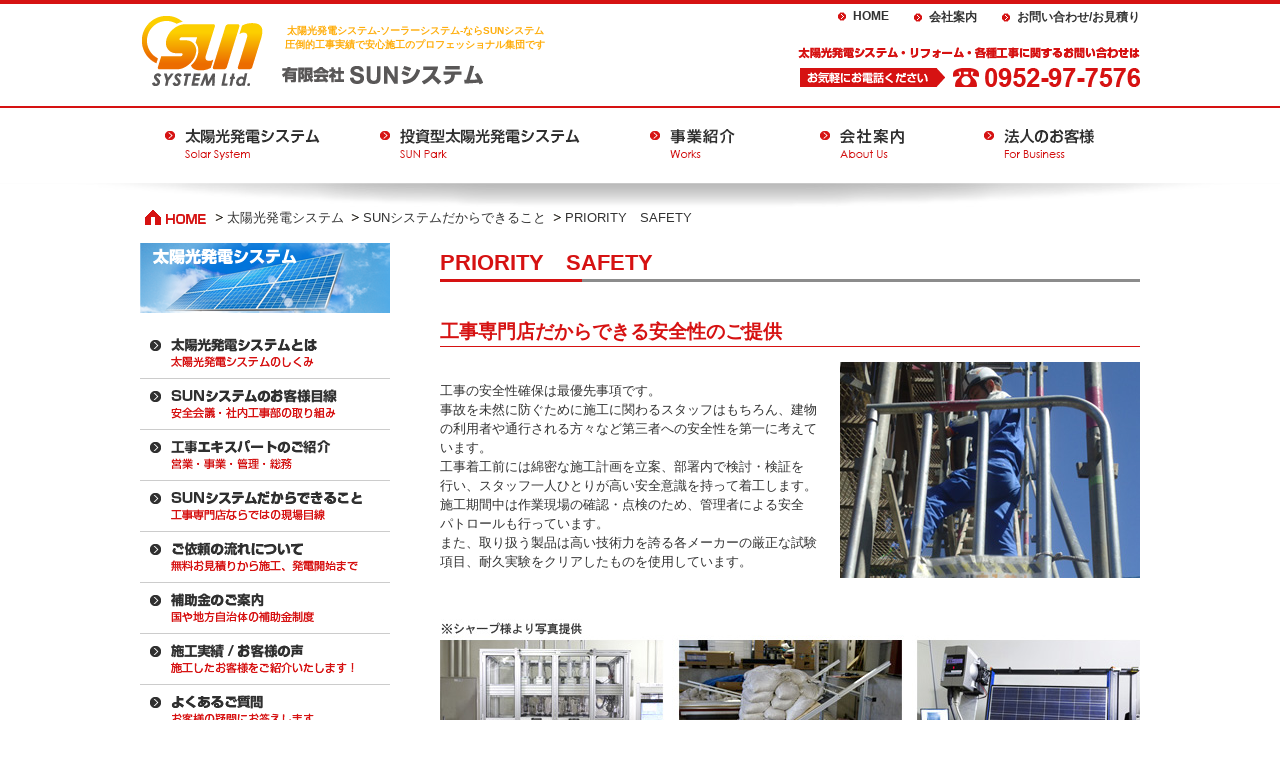

--- FILE ---
content_type: text/html; charset=UTF-8
request_url: http://www.sun-system-solar.com/speciality/safety.html
body_size: 15818
content:
<!DOCTYPE HTML PUBLIC "-//W3C//DTD HTML 4.01 Transitional//EN">

<html lang="ja">
	<head>
		<meta http-equiv="Content-Type" content="text/html; charset=UTF-8">
		<title>PRIORITY　SAFETY | SUNシステムだからできること | 太陽光発電システム | SUNシステム</title>
		<meta name="keywords" content="太陽光発電,工事専門店,安全性,パネル固定,勉強会,耐久実験">
		<meta name="description" content="工事専門店だからできるお客様目線にたった安全性の説明。お客様に関わる安全性と施工時の安全性">
		<meta http-equiv="Content-Style-Type" content="text/css">
		<link rel="stylesheet" type="text/css" href="/css/style.css">
		<link rel="shortcut icon" href="/favicon.ico">
		<script type="text/javascript" src="/js/jquery.min.js"></script>
		<script type="text/javascript" src="/js/common.js"></script>
		<script type="text/javascript" src="/js/sm_scroll.js"></script>
		<script type="text/javascript" src="/js/ga.js"></script>
	</head>
	<body><a name="pagetop" id="pagetop">&nbsp;</a>
		
		<div id="header">
			<div id="head">
				<div id="header_link">
					<a href="/" title="HOME">HOME</a>
					<a href="/about_us/" title="会社案内">会社案内</a>
					<a href="/contact/" title="お問い合わせ/お見積り">お問い合わせ/お見積り</a>
				</div>
				<h1>
					<a href="/" id="logo" title="SUNシステム">SUNシステム</a>
					<span>
						太陽光発電システム-ソーラーシステム-ならSUNシステム<br>
						圧倒的工事実績で安心施工のプロフェッショナル集団です
					</span>
				</h1>
				<img src="/image/head_contact_tel.gif" alt="太陽光発電システム・リフォーム・各種工事に関するお問い合わせは、お気軽にお電話ください。0952-97-7576" id="head_contact_tel">
			</div>
		</div>
		<div id="global_menu">
			<ul>
				<li><a href="/about_solar/" class="solar_system" title="太陽光発電システム">太陽光発電システム</a></li>
				<li><a href="/electric_app/" class="product" title="投資型太陽光発電システム">投資型太陽光発電システム</a></li>
				<li><a href="/works/" class="work" title="事業紹介">事業紹介</a></li>
				<li><a href="/about_us/" class="about_us" title="会社案内">会社案内</a></li>
				<li><a href="/for_business/" class="person" title="法人のお客様">法人のお客様</a></li>
			</ul>
		</div>
		<div id="all">

			<div id="container">
				<div id="breadline">
					<a href="/" title="HOME"><img src="/image/navi_home.gif" alt="HOME"></a>
					<a href="http://www.sun-system-solar.com/about_solar/" title="太陽光発電システム">太陽光発電システム</a>
					<a href="http://www.sun-system-solar.com/speciality/" title="SUNシステムだからできること">SUNシステムだからできること</a>
					PRIORITY　SAFETY				</div>
				<div id="primary">
					<div class="text">
						<h2>PRIORITY　SAFETY</h2>
						<h3>
	工事専門店だからできる安全性のご提供
</h3>

<p>
	<img alt="お客様へご提供する安全性" class="position_right" src="/upload/images/speciality/anzen2(1).jpg" style="width: 300px;height: 216px" /><br />
	工事の安全性確保は最優先事項です。<br />
	事故を未然に防ぐために施工に関わるスタッフはもちろん、建物<br />
	の利用者や通行される方々など第三者への安全性を第一に考えて<br />
	います。<br />
	工事着工前には綿密な施工計画を立案、部署内で検討・検証を<br />
	行い、スタッフ一人ひとりが高い安全意識を持って着工します。<br />
	施工期間中は作業現場の確認・点検のため、管理者による安全<br />
	パトロールも行っています。<br />
	また、取り扱う製品は高い技術力を誇る各メーカーの厳正な試験<br />
	項目、耐久実験をクリアしたものを使用しています。
</p>

<p>
	&nbsp;
</p>

<p>
	&nbsp;
</p>

<div class="position_center">
	<img alt="お客様へ提供する安全性" src="/upload/images/speciality/anzen2.jpg" />
</div>

<p>
	&nbsp;
</p>

<p>
	&nbsp;
</p>

<h3>
	「施工時に安全に作業を行う安全性」
</h3>

<p>
	<img alt="施工時に安全に作業を行う安全性" class="position_right" src="/upload/images/speciality/anzen3.jpg" /><br />
	施工時の安全性とは、お客様への安全と併せて、私たち職人の安全性を守る事にもつながります。
</p>

<p>
	ご自宅の太陽光施工時に事故発生&hellip;<br />
	なんて、想像もつかないかもしれませんが、この業界では、聞かない話ではありません。
</p>

<p>
	弊社ではそういった事故を防ぐために、屋根の上を想定した作業訓練などを行っております。
</p>

<p>
	熟練のプロ職人達が、個々のレベルを引き上げようと現場目線でしっかり教育しております。
</p>
					</div>
				</div>
			</div><!-- primary end -->

			<div id="secondary">
				<div class="side_btn">
					<a href="/about_solar/" title="太陽光発電システムとは"><img src="/image/side_menu_about_solor_off.gif" alt="太陽光発電システムとは"></a>
					<a href="/look/" title="SUNシステムのお客様目線"><img src="/image/side_menu_measures_off.gif" alt="SUNシステムのお客様目線"></a>
					<a href="/expert/" title="工事エキスパートのご紹介"><img src="/image/side_menu_expert_off.gif" alt="工事エキスパートのご紹介"></a>
					<a href="/speciality/" title="SUNシステムだからできること"><img src="/image/side_menu_speciality_off.gif" alt="SUNシステムだからできること"></a>
					<a href="/flow/" title="ご依頼の流れについて"><img src="/image/side_menu_flow_off.gif" alt="ご依頼の流れについて"></a>
					<a href="/subsidy/" title="補助金のご案内"><img src="/image/side_menu_subsidy_off.gif" alt="補助金のご案内"></a>
					<a href="/voice/" title="工事実績/お客様の声"><img src="/image/side_menu_voice_off.gif" alt="工事実績/お客様の声"></a>
					<a href="/faq/" title="よくあるご質問"><img src="/image/side_menu_faq_off.gif" alt="よくあるご質問"></a>
				</div>
				
				<div class="side_menu">
					<div class="sec_park">
						<h2>投資型太陽光発電システム</h2>
						<ul>
							<li><a href="/electric_app/" title="SUNパークのご案内">SUNパークのご案内</a></li>
							<li><a href="/electric_app/contact/" title="保守・管理について">保守・管理について</a></li>
						</ul>
					</div>
					
					<h2>法人のお客様</h2>
					<ul>
						<li><a href="/for_business/" title="法人のお客様へ">法人のお客様へ</a></li>
						<li><a href="/for_business/service.html" title="法人向けサービス">法人向けサービス</a></li>
						<li><a href="/for_business/contact/" title="お問い合わせ">お問い合わせ</a></li>
					</ul>
					
					<h2>事業紹介</h2>
					<ul>
						<li><a href="/works/all_electrification.html" title="オール電化">オール電化</a></li>
						<li><a href="/works/business.html" title="電気配管・給湯事業">電気配管・給湯事業</a></li>
						<li><a href="/works/architecture.html" title="建築事業（リフォーム）">建築事業（リフォーム）</a></li>
						<li><a href="/works/reinforcing.html" title="鉄工事業">鉄工事業</a></li>
						<li><a href="/works/battery.html" title="蓄電システム（蓄電池）">蓄電システム（蓄電池）</a></li>
						<li><a href="/works/hydrogen_water.html" title="水素水・電解水">水素水・電解水</a></li>
					</ul>
					
					<h2>会社案内</h2>
					<ul>
						<li><a href="/about_us/" title="会社概要">会社概要</a></li>
						<li><a href="/about_us/greeting.html" title="代表挨拶">代表挨拶</a></li>
						<li><a href="/about_us/media.html" title="メディア掲載情報">メディア掲載情報</a></li>
					</ul>
				</div>
				
				<div class="side_bn">
					<a target="_blank" href="/senmu-blog/" title="専務ブログ"><img src="/image/side_bn_blog.gif" alt="専務ブログ"></a>
					<a target="_blank" href="/staff-blog/" title="スタッフブログ"><img src="/image/side_bn_staffblog.gif" alt="スタッフブログ"></a>
					<a target="_blank" href="https://www.facebook.com/pages/%E6%9C%89%E9%99%90%E4%BC%9A%E7%A4%BE-SUN%E3%82%B7%E3%82%B9%E3%83%86%E3%83%A0/354602284649725" title="facebook"><img src="/image/side_bn_facebook.gif" alt="facebook"></a>
					<a href="/futsal/index.html" title="フットサル" style="display: block; margin-top: 10px;"><img src="/image/side_bn_futsalteam.gif" alt="フットサル"></a>
					<a href="/tutaya.html" title="SUNシステムで、Tポイントが貯まります・使えます" style="display: block; margin-top: 10px;"><img src="/image/side_bn_tpoint.gif" alt="SUNシステムで、Tポイントが貯まります・使えます"></a>
				</div>
				
			</div><!-- secondary end -->
		</div>
		<div id="maker">
			<div id="maker_data">
				<div class="pagetop"><a href="#pagetop" onClick="smScroll(this); return false;" title="ページトップへ">ページトップ</a></div>
				<strong><span>取り扱い</span>メーカー</strong>国内外一流メーカーの商品を取り扱っております。
				<ul>
					<li><a target="_blank" href="http://www.lixil.co.jp/lineup/solar_roof_outerwall/" title="LIXIL"><img src="/image/lixil.gif" alt="LIXIL"></a></li>
					<li><a target="_blank" href="http://sumai.panasonic.jp/solar/" title="パナソニック"><img src="/image/panasonic.gif" alt="パナソニック"></a></li>
					<li><a target="_blank" href="http://www.sharp.co.jp/sunvista/" title="シャープ"><img src="/image/sharp.gif" alt="シャープ"></a></li>
					<li><a target="_blank" href="http://www.choshu.co.jp/" title="長州産業株式会社"><img src="/image/cic.gif" alt="長州産業株式会社"></a></li>
					<li><a target="_blank" href="http://www.mitsubishielectric.co.jp/service/taiyo/" title="三菱電機株式会社"><img src="/image/mitsubishi.gif" alt="三菱電機株式会社"></a></li>
					<li><a target="_blank" href="http://www.mhi.co.jp/" title="三菱重工"><img src="/image/mitsubishi_juko.gif" alt="三菱重工"></a></li>
					<li><a target="_blank" href="http://www.kyocera.co.jp/solar/" title="京セラ株式会社"><img src="/image/kyocera.gif" alt="京セラ株式会社"></a></li>
					<li><a target="_blank" href="http://www.toshiba.co.jp/sis/h-solar/index_j3.htm" title="東芝"><img src="/image/toshiba.gif" alt="東芝"></a></li>
					<li><a target="_blank" href="http://www.daikinaircon.com/catalog/skysolar/" title="ダイキン工業株式会社"><img src="/image/daikin.gif" alt="ダイキン工業株式会社"></a></li>
					<li><a target="_blank" href="http://www.solar-frontier.com/jpn/" title="ソーラーフロンティア"><img src="/image/solar_frontier.gif" alt="ソーラーフロンティア"></a></li>
					<li><a target="_blank" href="http://sky-japan.co.jp/" title="スカイジャパン"><img src="/image/skyjapan.gif" alt="スカイジャパン"></a></li>
					<li><a target="_blank" href="http://www.smilesolar.jp/" title="スマイルソーラー"><img src="/image/sumilesolar.gif" alt="スマイルソーラー"></a></li>
					<li><a target="_blank" href="http://cosmo-denki.co.jp/" title="コスモ電機株式会社"><img src="/image/cosmo.gif" alt="コスモ電機株式会社"></a></li>
					<li><a target="_blank" href="http://www.fujipream.co.jp/" title="フジプレアム株式会社"><img src="/image/hujipream.gif" alt="フジプレアム株式会社"></a></li>
					<li><a target="_blank" href="http://www.iwatec.co.jp/" title="株式会社イワテック"><img src="/image/iwatec.gif" alt="株式会社イワテック"></a></li>
					<li><a target="_blank" href="http://www.hanwha-solar.jp/" title="HanwhaSolar"><img src="/image/hanwha.gif" alt="HanwhaSolar"></a></li>
					<li><a target="_blank" href="http://japansolar.co.jp/" title="ジャパン・ソーラー株式会社"><img src="/image/japansolar.gif" alt="ジャパン・ソーラー株式会社"></a></li>
					<li><a target="_blank" href="http://canadiansolar.co.jp/" title="カナディアン・ソーラー・ジャパン株式会社"><img src="/image/canadiansolar.gif" alt="カナディアン・ソーラー・ジャパン株式会社"></a></li>
					<li><a target="_blank" href="http://leapton-1018.sakura.ne.jp/" title="リープトンエナジー株式会社"><img src="/image/leapton.gif" alt="リープトンエナジー株式会社"></a></li>
					<li><a target="_blank" href="http://www.kaneka-solar.jp/" title="カネカ太陽光発電"><img src="/image/kaneka.gif" alt="カネカ太陽光発電"></a></li>
					<li><a target="_blank" href="http://www.q-cells.jp/" title="Q-SELLS"><img src="/image/cells.gif" alt="Q-SELLS"></a></li>
					<li><a target="_blank" href="http://renesola.co.jp/" title="ReneSola"><img src="/image/renesola.gif" alt="ReneSola"></a></li>
					<li><a target="_blank" href="http://www.solarworld.jp/" title="SolarWorld"><img src="/image/solarworld.gif" alt="SolarWorld"></a></li>
					<li><img src="/image/sun_system_solar.gif" alt="SUNシステムソーラー"></li>
				</ul>
			</div>
		</div>
		<div id="footer">
			<div id="foot">
				<div id="footer_sun_group">
					<h2><img src="/image/h2_sungroup.png" alt="SUNグループ"></h2>
					<ul>
						<li><a href="/">有限会社SUNシステム</a></li>
						<li><a href="http://www.kyseco-saga.jp/" target="_blank">有限会社九州エコサービス</a></li>
						<li><a href="http://www.s-denryoku.com/" target="_blank">佐賀電力株式会社</a></li>
					</ul>
					
					<div class="footer_bn">
						<a href="http://jpea.gr.jp/" title="JPEA" target="_blank"><img src="/image/banner_jpea.jpg" alt="JPEA"></a>
						<img src="/image/banner_jpec_top.jpg" alt="J-PEC">
						<a href="http://www.enecho.meti.go.jp/category/saving_and_new/saiene/kaitori/" title="みんなで育てる再生可能エネルギー" target="_blank"><img src="/image/banner_minna.jpg" alt="みんなで育てる再生可能エネルギー"></a>
					</div>
				</div>
				
				<div id="footer_menu">
					<div class="footer_menu_colum">
						<ul class="footer_menu_colum_navi">
							<li><a href="/about_solar/" title="太陽光発電システム">太陽光発電システム</a></li>
							<li><a href="/electric_app/" title="投資型太陽光発電システム">投資型太陽光発電システム</a></li>
							<li><a href="/for_business/" title="法人のお客さま">法人のお客様</a></li>
							<li><a href="/works/" title="事業紹介">事業紹介</a></li>
							<li><a href="/about_us/" title="会社案内">会社案内</a></li>
						</ul>
					</div>
					
					<div class="footer_menu_colum">
						<dl>
							<dt>電話からのお問合わせ</dt>
							<dd><img src="/image/footer_contact_tel.gif" alt="0952-97-7576"></dd>
							<dt>ホームページからのお問合わせ</dt>
							<dd><a href="/contact/"><img src="/image/footer_link_contact_off.gif" alt="お問合わせ/お見積りフォーム"></a></dd>
							<dt>有限会社SUNシステム</dt>
							<dd>〒845-0023<br>
							佐賀県小城市三日月町織島2228番地<br>
							TEL 0952-97-7576　FAX 0952-97-7486</dd>
						</dl>
					</div>
					
				</div>
				
			</div>
			
		</div>
		<address>COPYRIGHT(C) 有限会社SUNシステム ALL RIGHTS RESERVED. </address>
	</body>
</html>


--- FILE ---
content_type: text/css
request_url: http://www.sun-system-solar.com/css/style.css
body_size: 36580
content:
/*
 :title "common stylesheet";
 :shortdesc "Common stylesheet for HTML pages of this site";
*/


/* base--------------------------------------------------------- */

*{
	padding: 0px;
	margin: 0px;
	}

body{
	text-align: center;
	font-family:'�q���M�m�p�S Pro W3','Hiragino Kaku Gothic Pro','���C���I',Meiryo,Osaka,'�l�r �o�S�V�b�N',sans-serif;
	min-width: 1200px;
	}

table{
	font-size: 100%;
	border-collapse: collapse;
	}

img{
	border: none;
	}

.text ul{
	padding-left: 20px;
	margin: 5px 0;
	}

.text ol{
	margin: 5px 0;
	margin-left: 25px;
	}

a{
	color: #3B9CD1;
	}

pre{
	white-space: -moz-pre-wrap; /* Mozilla */
	white-space: -pre-wrap;     /* Opera 4-6 */
	white-space: -o-pre-wrap;   /* Opera 7 */
	white-space: pre-wrap;      /* CSS3 */
	word-wrap: break-word;      /* IE 5.5+ */
	overflow: auto;
	white-space: pre-wrap;
	word-wrap: break-word;
	}

/* common------------------------------------------------------- */


/** layout------------------------------------------------ **/

#all{
	clear: both;
	width: 1000px;
	margin: auto;
	padding-bottom: 80px;
	font-size: 13px;
	line-height: 1.5em;
	color: #333333;
	}

/* hrader----- */

#header{
	width: 100%;
	float: left;
	text-align: center;
	border-top: 4px solid #D61212;
	border-bottom: 2px solid #D61212;
	background-color: #ffffff;
	}

#head{
	width: 1000px;
	margin: 0 auto;
	}


#header_link{
	float: right;
	margin-top: 5px;
	}

#header_link a{
	float: left;
	padding-left: 15px;
	margin-left: 25px;
	background-image: url(../image/icon_arrow_red_s.png);
	background-repeat: no-repeat;
	background-position: left;
	font-size: 12px;
	font-weight: bold;
	text-decoration: none;
	color: #333333;
	}

#header_link a:hover{
	color: #D61212;
	}

#head_img{
	float: left;
	margin-left: 20px;
	margin-top: -20px;
	}

#head_contact_tel{
	float: right;
	margin-top: 15px;
	margin-bottom: 10px;
	}

/* logo */

h1{
	width: 345px;
	height: 75px;
	float:left;
	}

#logo{
	margin-top: 10px;
	display: block;
	overflow: hidden;
	width: 345px;
	height: 75px;
	float:left;
	background-image: url(../image/logo.gif);
	text-indent: -9999px;
	outline: none;
	}


/* secondary----- */

#secondary{
	width: 250px;
	float: left;
	margin-bottom: 10px;
	padding-top: 70px;
	background-image: url(../image/side_img.png);
	background-repeat: no-repeat;
	background-position: top;
	}


/* side */

.side_btn{
	padding: 15px 0 5px 0;
	}

.side_btn a{
	}

.side_btn img{
	margin: 0px 0;
	border-bottom: 1px solid #ccc;
	}

.side_menu h2{
	padding-left: 5px;
	padding-bottom: 3px;
	font-size: 15px;
	border-bottom: 2px solid #D61212;
	background: none;
	}

.side_menu h2 a{
	display: block;
	color: #D61212;
	text-decoration: none;
	}

.side_menu h2 a:hover{
	color: #F75B59;
	}


.side_menu ul{
	list-style: none;
	text-align: left;
	padding-bottom: 15px;
	}

.side_menu ul li a{
	display: block;
	padding: 5px 0 5px 15px;
	padding-left: 15px;
	margin-left: 10px;
	background-image: url(../image/icon_arrow.gif);
	background-position: left;
	background-repeat: no-repeat;
	color: #333333;
	text-decoration: none;
	}

.side_menu ul li a:hover{
	color: #D61212;
	}

.side_menu ul li{
	border-bottom: 1px solid #ccc;
	}


.side_bn{
	text-align: left;
	}

.side_bn img{
	margin: 3px 0 3px 3px;
	}


.sec_park{
	margin-bottom: 20px;
	}
.sec_park h2{
	padding: 12px 0 0 40px;
	color: #fff;
	background: url(../image/bg_sec_park.png) no-repeat;
	height: 24px;
	_height: 36px;
	border: none;
	margin-bottom: 0;
	}
.sec_park ul{
	border: 5px solid #ffbf00;
	border-top: none;
	padding: 5px 7px 10px;
	}
.sec_park ul li a:hover{
	color: #ff6300;
	}


/* primary----- */

#primary{
	width: 700px;
	padding-bottom: 40px;
	float: right;
	}


/* footer----- */

#footer{
	float: left;
	width: 100%;
	background-color: #D1D1D1;
	padding: 10px 0;
	}

#footer #foot{
	width: 1000px;
	margin: auto;
	}

#footer_sun_group{
	float: left;
	width: 360px;
	text-align: left;
	font-size: 12px;
	line-height: 1.5em;
	}

#footer_sun_group h2{
	margin: 0 !important;
	}

#footer_sun_group ul{
	list-style: none;
	margin-top: 15px;
	font-size: 13px;
	margin-bottom: 10px;
	}

#footer_sun_group ul li{
	background-image: url(../image/icon_arrow_red_s.png);
	background-position: 0 5px;
	background-repeat: no-repeat;
	padding-left: 15px;
	line-height:2em;
	}

#footer_sun_group ul li img{
	margin: 5px 0;
	}

#footer_menu{
	float: right;
	width: 640px;
	margin-top:15px;
	}

#footer_menu .footer_menu_colum{
	height: 270px;
	float: left;
	margin-left: 40px;
	border-left: 1px solid #DE4141;
	}
	
#footer_menu .footer_menu_colum .footer_menu_colum_navi li{
	background-image: url(../image/icon_arrow_red_s.png);
	background-position: 0 21px;
	background-repeat: no-repeat;
	margin-left: 20px;
	line-height: 4em;
	}

#footer_menu .footer_menu_colum ul{
	list-style: none;
	text-align: left;
	font-size: 13px;
	}

#footer_menu .footer_menu_colum ul li{
	padding-left: 15px;
	line-height: 2em;
	}

#footer_menu .footer_menu_colum ul li a,
#footer_sun_group ul li a{
	color: #333333;
	text-decoration: none;
	}

#footer_menu .footer_menu_colum ul li a:hover,
#footer_sun_group ul li a:hover{
	color: #D61212;
	}

#footer_menu .footer_menu_colum dl{
	list-style: none;
	padding-left: 20px;
	padding-top: 5px;
	text-align: left;
	font-size: 13px;
	}

#footer_menu .footer_menu_colum dl dt{
	line-height: 3em;
	}

#footer_menu .footer_menu_colum ul dt a{
	color: #333333;
	text-decoration: none;
	}


.footer_bn a{
	margin: 5px;
}


address{
	clear: both;
	width: 1000px;
	margin: auto;
	padding: 15px 0 10px 0;
	text-align: left;
	font-size: 11px;
	font-style: normal;
	color: #D61212;
	}


/* ���̑�----- */

/* �y�[�W�g�b�v�� */

#pagetop{
	display: none;
	}

.pagetop{
	float: right;
	position: relative;
	top: -44px;
	}

.pagetop a{
	display: block;
	width: 200px;
	height: 25px;
	background-image: url(../image/pagetop.gif);
	text-indent: -9999px;
	outline: none;
	}

.pagetop a:hover{
	background-image: url(../image/pagetop_on.gif);
	}

/* ��舵�����[�J�[ */

#maker{
	float: left;
	width: 100%;
	padding-bottom: 15px;
	border-top: 4px solid #D61212;
	background-color: #fff;
	}

#maker_data{
	width: 1000px;
	margin: auto;
	padding: 15px 0 0 0;
	text-align: left;
	font-size: 12px;
	font-weight: bold;
	}

#maker_data strong{
	margin-right: 10px;
	font-size: 19px;
	font-weight: bold;
	}

#maker_data strong span{
	color: #D61212;
	}

#maker_data ul{
	float: left;
	width: 1000px;
	margin-top: 10px;
	list-style: none;
	}

#maker_data li{
	float: left;
	margin: 3px 6px;
	}


/* global_menu */

#global_menu{
	width: 100%;
	float: left;
	padding-bottom: 25px;
	background-image: url(../image/global_menu_bottom.jpg);
	background-repeat: no-repeat;
	background-position: bottom center;
	}

#global_menu ul{
	width: 1000px;
	margin: auto;
	list-style: none;
	}

#global_menu ul li{
	float: left;
	}

#global_menu ul li a{
	display: block;
	background-image: url(../image/global_menu.png);
	background-repeat: no-repeat;
	height: 75px;
	text-indent: -9999px;
	}

#global_menu .solar_system{
	width: 220px;
	background-position: -30px 0;
	}

#global_menu .work{
	width: 170px;
	background-position: -255px 0;
	}

#global_menu .product{
	width: 255px;
	background-position: -405px 0;
	}

#global_menu .about_us{
	width: 165px;
	background-position: -625px 0;
	}

#global_menu .person{
	width: 190px;
	background-position: -790px 0;
	}



#global_menu .solar_system:hover{
	background-position: -30px bottom;
	}

#global_menu .work:hover{
	background-position: -255px bottom;
	}

#global_menu .product:hover{
	background-position: -405px bottom;
	}

#global_menu .about_us:hover{
	background-position: -625px bottom;
	}

#global_menu .person:hover{
	background-position: -790px bottom;
	}


/* breadline */

#breadline{
	padding: 0 3px 15px 3px;
	clear: both;
	text-align: left;
	color: #333;
	line-height: 20px;
	}

#breadline a{
	padding-right: 15px;
	background-image: url(../image/navi.gif);
	background-repeat: no-repeat;
	background-position: right center;
	color: #333;
	text-decoration: none;
	}

#breadline img{
	vertical-align: top;
	}



/** rule-------------------------------------------------- **/

/** title **/

h2{
	clear: both;
	margin: 10px 0;
	margin-bottom: 15px;
	padding-bottom: 10px;
	background-image: url(../image/h2_underline.gif);
	background-position: left bottom;
	background-repeat: no-repeat;
	text-align: left;
	color: #D61212;
	font-size: 22px;
	}

h3{
	clear: both;
	padding: 5px 0;
	margin-top: 35px;
	margin-bottom: 15px;
	border-bottom: 1px solid #D61212;
	font-size: 19px;
	color: #D61212;
	text-align: left;
	}
	
h3 span{
	color: #333333;
	font-size: 13px;
	font-weight: bold;
	padding-left: 1em;
	}

h4{
	clear: both;
	padding: 3px 0;
	margin-top: 20px;
	margin-bottom: 15px;
	border-bottom: 1px dashed #252523;
	font-size: 15px;
	color: #D61212;
	text-align: left;
	}

h5{
	margin-top: 10px;
	font-size: 15px;
	text-align: left;
	}


/** text **/

.text{
	text-align: left;
	margin-bottom: 30px;
	}

.color_red{
	color: #D60029;
	}

.color_blue{
	color: #3B9CD1;
	}

.color_pink{
	color: #E887C0;
	}

.color_orange{
	color: #f56029;
	}

.color_green{
	color: #5CB84F;
	}

.big_text{
	font-size: 200%;
	line-height: 1.5em;
	}


/** position **/

.position_left{
	float: left;
	margin: 0 10px 10px 0;
	}

.position_right{
	float: right;
	margin: 0 0 10px 10px;
	}

.position_center{
	clear: both;
	text-align: center;
	}

.position_center img,.position_center p,.position_center div{
	margin: 10px auto;
	}


/* basic----- */

/* table */

.basic_table{
	margin: 10px 0;
	}

.basic_table th, .basic_table td{
	padding: 5px;
	empty-cells: show;
	border: 1px solid #666;
	text-align: left;
	}

.basic_table th{
	text-align: center;
	background-color: #E0D4BE;
	}


/* ul */

.basic_ul{
	padding-left: 0;
	}

.basic_ul li{
	padding-left: 15px;
	background-image: url(../image/icon_li.gif);
	background-repeat: no-repeat;
	background-position: 0 5px;
	list-style: none;
	}


/* �����N */

.link_button_orange{
	background-color: #f56029;
	background-image: url(../image/icon_arrow.gif);
	background-position: 5px;
	background-repeat: no-repeat;
	padding: 3px 10px 3px 20px;
	line-height: 3em;
	color: #ffffff;
	font-weight: bold;
	text-decoration: none;
	cursor: pointer;
	}

.link_button_orange:hover{
	background-color: #FC9C79;
	text-decoration: none;
	}

.link_button_black{
	background-color: #252523;
	background-image: url(../image/icon_arrow_white.gif);
	background-position: 5px;
	background-repeat: no-repeat;
	padding: 3px 10px 3px 20px;
	line-height: 3em;
	color: #ffffff;
	font-weight: bold;
	text-decoration: none;
	cursor: pointer;
	}

.link_button_black:hover{
	background-color: #555555;
	text-decoration: none;
	}

.link_button_red{
	background-color: #D60029;
	background-image: url(../image/icon_arrow.gif);
	background-position: 5px;
	background-repeat: no-repeat;
	padding: 3px 10px 3px 20px;
	line-height: 3em;
	color: #ffffff;
	font-weight: bold;
	text-decoration: none;
	cursor: pointer;
	}

.link_button_red:hover{
	background-color: #EA6B83;
	text-decoration: none;
	}

.link_button_blue{
	background-color: #3B9CD1;
	background-image: url(../image/icon_arrow.gif);
	background-position: 5px;
	background-repeat: no-repeat;
	padding: 3px 10px 3px 20px;
	line-height: 3em;
	color: #ffffff;
	font-weight: bold;
	text-decoration: none;
	cursor: pointer;
	}

.link_button_blue:hover{
	background-color: #70BCE5;
	text-decoration: none;
	}


/* ���̑� */

.focus{
	background: #eeeeee;
	padding: 10px;
	margin: 10px 0;
	}

.attention{
	background: #FFD6D6;
	padding: 10px;
	margin: 10px 0;
	font-weight: bold;
	}

.photo{
	border: #999 1px solid;
	padding: 1px;
	}


/** contents ----------------------------------------------------------**/

/** top------------------------------------ **/

#top_main{
	float: left;
	width: 100%;
	background-color: #ffffff;
	text-align: center;
	border-bottom: 4px solid #D61212;
	}

#top_main_kw{
	width: 1300px;
	height: 420px;
	margin: auto;
	background-image: url(../image/top_main_kw.png);
	background-repeat: no-repeat;
	background-position: center;
	position: absolute;
	z-index: 200;
	}

#top_main_kw .kw_blowoff{
	width: 164px;
	position: absolute;
	top: 150px;
	left: 1007px;
	text-align: center;
	font-size: 23px;
	font-weight: bold;
	color: #ffffff;
	}

#top_main_kw .kw_blowoff strong{
	display: block;
	margin-top: 1.5em;
	font-size: 30px;
	text-indent: 18px;
	}

#top_main_kw .kw_blowoff strong span{
	font-size: 22px;
	}

.main_img{
	margin: 0 auto;
	width: 1300px;
	height: 420px;
	text-align: left;
	overflow: hidden;
	}

.main_img ul{
	width: 1300px;
	height: 420px;
	text-align: left;
	overflow: hidden;
	position: relative;
	text-align: center;
	}

.main_img ul li{
	top: 0;
	left: 0;
	width: 1300px;
	height: 300px;
	display: none;
	position: absolute;
	margin: auto;
	text-align: center;
	}

.main_img ul li img{
	margin: auto;
}

h1 span{
	display: block;
	float: right;
	font-size: 10px;
	color: #FFAE0D;
	position: relative;
	top: -65px;
	left: 60px;
	}

#top_primary{
	clear: both;
	width: 1000px;
	padding-top: 10px;
	}


#top_main_text{
	float: left;
	width: 1000px;
	padding-top: 15px;
	padding-bottom: 15px;
	}

#top_main_text li{
	width: 230px;
	margin: 5px;
	float: left;
	list-style: none;
	padding-bottom: 10px;
	background-image: url(../image/top_main_text_shadow.gif);
	background-position: bottom;
	background-repeat: no-repeat;
	}

#top_main_text li dl{
	border: 1px solid #bfbfbf;
	}

#top_main_text li dl dd{
	width: 228px;
	height: 150px;
	background-repeat: no-repeat;
	background-position: left top;
	}

#top_main_text li dl.merit01 dd{
	background-image: url(../image/top_main_text01.jpg);
	}

#top_main_text li dl.merit02 dd{
	background-image: url(../image/top_main_text02.jpg);
	}

#top_main_text li dl.merit03 dd{
	background-image: url(../image/top_main_text03.jpg);
	}

#top_main_text li dl.merit04 dd{
	background-image: url(../image/top_main_text04.jpg);
	}


#top_main_text li dl dt{
	padding: 5px 5px 25px 5px;
	font-size: 12px;
	}

#top_main_text li dl dt strong{
	display: block;
	padding: 8px 0;
	font-size: 15px;
	color: #6D9608;
	}

#news_box{
width: 1000px;
margin:0 auto;
}

#top_box{
	width: 940px;
	margin-left: 30px;
	padding-bottom: 20px;
	padding-top: 20px;
	}

#top_box #movie{
	float: left;
	width: 420px;
	}

#top_box #movie dd{
	height: 236px;
	background-color: #000000;
	}

#top_box #movie dt{
	background-color: #D61212;
	color: #ffffff;
	padding: 3px 0;
	}

#top_box #top_news{
	float: right;
	width: 490px;
	}

#top_news h2{
	font-size: 25px;
	color: #F56029;
	padding-bottom: 8px;
	line-height: 1.2em;
	_height: 23px;
	}

#top_news h2 strong{
	color: #f56029;
	}

#top_news h2 img{
	vertical-align: middle;
	margin-right: 5px;
	}

#top_news h2 a{
	float: right;
	}

#top_box #top_news ul{
	list-style: none;
	text-align: left;
	}

#top_box #top_news ul li{
	float: left;
	font-size:13px;
	}

#top_box #top_news ul dt{
	width: 100px;
	float: left;
	background-image: url(../image/icon_arrow.gif);
	background-repeat: no-repeat;
	background-position: 0 5px;
	text-indent: 15px;
	}

#top_box #top_news ul dd{
	width: 380px;
	float: right;
	padding-bottom: 5px;
	}

#top_box #top_news ul dd a{
	color: #333333;
	text-decoration: none;
	}

#top_box #top_news ul dd a:hover{
	text-decoration: underline;
	}


.top_text_title{
	font-size: 24px;
	background: none;
	color: #6D9608;
	line-height: 1.5em;
	padding-bottom: 0;
	}

.top_text{
	clear: both;
	text-align: left;
	width: 940px;
	margin: auto;
	}

.top_text .top_link{
	clear: both;
	padding: 20px 0;
	}

#top_menu{
	float: left;
	width: 1000px;
	padding: 30px 0 10px;
	border-bottom: 3px solid #A0A0A0;
	margin-bottom: 20px;
	}

#top_menu h2{
	background: none;
	border-bottom: 3px solid #D61212;
	}

#top_menu h2 a{
	color: #D61212;
	text-decoration: none;
	}

#top_menu h2 a:hover{
	color: #F75B59;
	}


#top_menu li{
	margin-right: 20px;
	border-bottom: 1px solid #bfbfbf;
	text-indent: 15px;
	font-weight: bold;
	list-style: none;
	text-align: left;
	
	}

#top_menu li a{
	display: block;
	background-image: url(../image/icon_arrow.gif);
	background-repeat: no-repeat;
	background-position: left;
	color: #333333;
	text-decoration: none;
	padding: 10px 0;
	}

#top_menu li a:hover{
	background-color: #eeeeee;
	}

#top_menu .top_menu_solar{
	width: 545px;
	float: left;
	list-style: none;
	text-align: left;
	padding-bottom: 40px;
	}

#top_menu .top_menu_solar li{
	width: 250px;
	float: left;
	font-size: 14px;
	}

#top_menu .top_menu_solar li a{
	background-image: url(../image/icon_big_arrow.gif);
	}

#top_menu .position_right{
	margin-right: 5px;
	}

#top_menu #column{
	clear: both;
	}

#top_menu #column .top_column_left{
	width: 470px;
	float: left;
	}

#top_menu #column .top_column_right{
	width: 470px;
	float: right;
	}

#top_menu #column ul{
	float: left;
	padding-bottom: 40px;
	}

#top_menu #column ul li{
	width: 215px;
	float: left;
	}


#top_bn{
	clear: both;
	padding: 30px 0;
	}





/** �����L���O **/

#rank{
	float: left;
	width: 100%;
	background-image: url(../image/tit_rank00.jpg);
	background-repeat: no-repeat;
	background-position: center;
	text-align: center;
}

.rank_box{
	width: 1100px;
	margin: auto;
	padding-bottom: 10px;
	font-size: 14px;
	}

.rank_box dl{
	width: 310px;
	margin-top: 110px;
	margin-bottom: 30px;
	margin-left: 10px;
	float: left;
}

.rank_box dl dt{
	height: 80px;
	background-repeat: no-repeat;
	background-position: 40px center;
}

.rank_box dl dt img{
	margin-left: 70px;
	margin-top: 10px;
}

.rank_box dl dd{
	text-align: left;
	margin: 0 20px;
	height: 110px;
}

#rank .rank_box .no02{
	border-left: 2px dotted;
	border-right: 2px dotted;
}
/****/

#rank .rank_box .taiyou{
	width: 980px;
	float: right;
	background-image: url(../image/bg_rank_taiyou.gif);
}

#rank .rank_box  .taiyou .no02{
	border-color: #AF131C;
}


#rank .rank_box .taiyou .no01 dt{
	background-image: url(../image/icon_rank01.jpg);
}

#rank .rank_box .taiyou .no02 dt{
	background-image: url(../image/icon_rank02.jpg);
}

#rank .rank_box .taiyou .no03 dt{
	background-image: url(../image/icon_rank03.jpg);
}


/****/

#rank .rank_box .tiku{
	width: 980px;
	float: right;
	background-image: url(../image/bg_rank_tiku.gif);
}

#rank .rank_box  .taiyou .no02{
	border-color: #AF131C;
}


#rank .rank_box .tiku .no01 dt{
	background-image: url(../image/icon_rank_h01.jpg);
}

#rank .rank_box .tiku .no02 dt{
	background-image: url(../image/icon_rank_h02.jpg);
}

#rank .rank_box .tiku .no03 dt{
	background-image: url(../image/icon_rank_h03.jpg);
}





/** SUN�O���[�v **/

#sun_group_box{
width: 1000px;
padding-top: 10px;
margin:0 auto;
}

.sun_group{
	height:440px;
	background-image: url(../image/bg_sun_group2.jpg);
	background-repeat: no-repeat;
	background-position: center ;
	position: relative;
	margin:20px auto;
	}

#sun_group_box .sun_group01{
	position: absolute;
	bottom: 0;
	margin-left: 20px;
	margin-bottom:10px;
	}
	
#sun_group_box .sun_group02{
	position: absolute;
	bottom: 0;
	right:0px;
	margin-right: 20px;
	margin-bottom:10px;

	}
	
#sun_group_box .sun_group01 a:hover,
#sun_group_box .sun_group02 a:hover{
	opacity: 0.8;
	filter: alpha(opacity=80);
	-ms-filter: "alpha( opacity=80 )";
}

#top_flowandlink{
	text-align: center;
	}

#top_flowandlink img{
	vertical-align: top;
	margin: 5px;
	}

/** TOP�y�[�W�o�i�[�X���C�h */
.bn_top {
	width: 100%;
	margin: auto;
	clear: both;
}

.bn_top_in {
	width: 100%;
	margin: auto;
	clear: both;
	
}

.bn_top img {
	float: left;
	margin: 20px 0 100px;
	padding: 0;
	
}

img.slide {
    width: 100%;
}

.bn_top {
    position: relative;
    top: -27px;
    width: 100%;
    height: 450px;
    overflow: hidden;
}
.bn_top_in {
    position: absolute;
    overflow: hidden;
    width: 5850px;
}

.bn_top .prev , .bn_top .next{
	position: absolute;
	z-index: 9999;
	cursor: pointer
}

.bn_top .prev{
	left: 0;
	
}

.bn_top .next{
	right: 0;
}


.bn_top_thumb{
	margin-bottom: 10px;
	background-image: url(../image/bg_bn_top_thum.gif);
}

.bn_top_thumb a{
	display: inline-block;
	margin: 10px 5px;
}

.bn_top_thumb a:hover{
	opacity: 0.7;
	filter: alpha(opacity=70);
	-ms-filter: "alpha( opacity=70 )";
}






/** news----------------------------------- **/

#news ul{
	list-style: none;
	margin: 0;
	text-align: left;
	}

#news ul li{
	float: left;
	width: 100%;
	padding: 5px 0;
	background-image: url(../image/icon_arrow.gif);
	background-repeat: no-repeat;
	background-position: 0 10px;
	}

#news ul li dl{
	float: left;
	margin-left: 15px;
	}

#news ul li dt{
	width: 100px;
	float: left;
	font-weight: bold;
	}

#news ul li dd{
	width: 580px;
	float: right;
	padding-bottom: 5px;
	}

#news a{
	color: #333333;
	}


#news a:hover{
	color: #D61212;
	}

#news_num{
	text-align: right;
	font-weight: bold;
	padding: 10px 0;
	}

.pager{
	clear: both;
	text-align: center;
	border-top:5px solid #ffffff;
	margin: 30px 0 10px 0;
	padding: 5px 0;
	background-color: #252523;
	color: #ffffff;
	}

.pager a{
	color: #ffffff;
	text-decoration: none;
	}

.pager a:hover{
	color: #D61212;
	}


/** form----------------------------------- **/

.form table{
	width: 690px;
	margin-bottom: 10px;
	}

.form table th{
	width: 25%;
	}

.form table th img{
	vertical-align: top;
	margin-left: 10px;
	}

.form table th{
	padding: 10px 5px;
	text-align: left;
	}

.form .hissu{
	background-image: url(../image/icon_hissu.gif);
	background-repeat: no-repeat;
	background-position: right;
	}

.form input{
	vertical-align: middle;
	width: 400px;
	margin: 3px 0;
	}

.form textarea{
	width: 400px;
	margin: 3px 0;
	font-size: 13px;
	}

.form label{
	margin-right: 20px;
	}

.form label input{
	margin-right: 3px;
	width: auto;
	}

.form select{
	width: 180px;
	}

.form .short input{
	width: 60px;
	margin: 0 5px;
	}

.form .button{
	width: 250px;
	padding: 10px 0;
	border: 0;
	background-color: #252523;
	color: #ffffff;
	cursor: pointer;
	}

.form_button form{
	float: left;
	width: 250px;
	margin-right: 10px;
	}

.err{
	background-color: #FFE5E5;
	}

.err_text{
	display: block;
	color: #D60029;
	font-weight: bold;
	margin-top: 5px;
	}

.form .none_table{
	display: none;
	}


/** speciality----------------------------- **/

#speciality_list{
	float: left;
	margin-top: 10px;
	list-style: none;
	font-size: 20px;
	font-weight: bold;
	line-height: 2.5em;
	}

#speciality_list li{
	float: left;
	width: 325px;
	margin: 5px;
	}

#speciality_list li a{
	display: block;
	padding: 35px 0;
	text-align: center;
	text-decoration: none;
	color: #ffffff;
	background-repeat: no-repeat;
	background-position: right bottom;
	}

#speciality_list li a:hover{
	opacity: 0.7;
	filter: alpha(opacity=70);
	-ms-filter: "alpha( opacity=70 )";
	}

#speciality_list li strong{
	display: block;
	font-size: 30px;
	}

#speciality_list li .price{
	background-color: #3B9CD1;
	background-image: url(../image/speciality_listback_price.png);
	}

#speciality_list li .proposal{
	background-color: #f78c28;
	background-image: url(../image/speciality_listback_proposal.png);
	}

#speciality_list li .safety{
	background-color: #5CB84F;
	background-image: url(../image/speciality_listback_safety.png);
	}

#speciality_list li .maintenance{
	background-color: #9854A8;
	background-image: url(../image/speciality_listback_maintenance.png);
	}

.jirei_point{
	float: right;
	width: 322px;
	border: 2px solid #D60029;
	padding: 10px;
	margin-left: 10px;
	}
.jirei_point dt{
	color: #D60029;
	font-weight: bold;
	}
.jirei_point dd{
	font-weight: bold;
	font-size: 16px;
	padding-top: 5px;
	}


/** about_us------------------------------- **/

table.about_us th{
	width: 10em;
}

.sign_text{
	font-size: 120%;
	line-height: 1.2em;
	}

ul.media_info{
	list-style: none;
}
ul.media_info li{
	width: 210px;
	height: 355px;
	float: left;
	margin: 5px 3px;
	padding: 5px 3px;
	border: #666 dotted 1px;
	text-align: center;
	background-color: #ffffff;
}
ul.media_info li .media{
	display: block;
	text-align: left;
	font-size: 110%;
	font-weight: bold;
}
ul.media_info li .date{
	display: block;
	text-align: right;
	font-weight: normal;
	padding: 5px 3px;
}
ul.media_info li .gaiyo{
	display: block;
	text-align: left;
	margin-top: 5px;
}

.about_us_map{
	width: 680px;
	height: 400px;
	margin-left: 10px;
	background-color: #eeeeee;
	}



/** expert--------------------------------- **/
.click_detail{
	clear: both;
	float: right;
	background-image: url(../image/icon_click.png);
	background-position: 0px;
	background-repeat: no-repeat;
	padding: 5px 10px 0px 40px;
	line-height: 35px;
	color: #D61212;
	}

ul.expert{
	width: 100%;
	clear: both;
	list-style: none;
	padding: 5px 5px;
	margin: auto 0;
	}
.expert li{
	float: left;
	margin: 10px 5px;
	padding: 5px;
	}
.expert li img{
	width: 150px;
	}
.expert li .name{
	display: block;
	text-align: center;
	}

.expert li .nickname,
.expert li .age,
.expert li .hometown,
.expert li .hobby,
.expert li .workstyle{
	display: none;
	}
.expert li img.sub_photo1,
.expert li img.sub_photo2,
.expert li img.sub_photo3{
	display: none;
	}

.expert_title{
	color: #D61212;
	font-size: 14px;
	font-weight: bold;
	}
	
.expert_table{
	width: 280px;
	font-size: 12px;
	margin: 10px auto;
	}
.expert_table th,
.expert_table td{
	border-bottom: #333 1px dashed;
	text-align: left;
	padding: 7px 10px;
	line-height: 1.5em;
	}
.expert_table th{
	color: #D61212;
	min-width: 6em;
	}
.expert_table td{
	color: #333333;
	}
	
.expert_sub_photo{
	width: 175px;
	margin-right: 20px;
}


/** voice------------------------------- **/
.voice_box{
/*	border: 1px solid #ccc;
*/	padding: 10px;
	background: #feefea;
	margin-bottom: 10px;
	}
.catch{
	color: #f56029;
	font-weight: bold;
	font-size: 15px;
	margin-bottom: 10px;
	}
.text_right{
	text-align: right;
	}

#cus_data caption{
	text-align: left;
	font-weight: bold;
	}
#cus_data{
	margin-bottom: 30px;
	}

.bold{
	font-weight: bold;
	}
.interview{
	margin-bottom: 10px;
	}

.voice_movie ul{
	list-style: none;
	padding-left: 0px;
	}

.voice_movie li{
	float: left;
	width: 340px;
	margin: 5px;
	height: 191px;
	background-color: #000000;
	}


/** about_solor------------------------------- **/
/** clearfix **/
/* For modern browsers */
.clearfix:before,
.clearfix:after {
	content:"";
	display:table;
	}
.clearfix:after {
	clear:both;
	}
/* For IE 6/7 (trigger hasLayout) */
.clearfix {
	zoom:1;
	}


/** �@�l�̂��q�l **/

.business_id{
	padding-bottom: 10px;
	}

/** �⏕���̂��ē� **/

.subsidy_kwtable{
	width: 500px;
	}

.subsidy_kwtable th, .subsidy_kwtable td{
	width: 250px;
	text-align: center;
	}

.subsidy_hojyo{
	width: 500px;
	}

.subsidy_hojyo th{
	width: 80px;
	}


/** ��\���A **/

.greeting_img{
	margin-left: 45px;
	}


/** ���ƏЉ� **/
#go_lixil{
	width: 155px;
	_width: 175px;
	margin-left: auto;
	padding-top: 20px;
	_padding-top: 15px;
	padding-bottom: 20px;
	_padding-bottom: 15px;
	margin-top: 20px;
	text-align: center;
	}

/* �~�d�V�X�e�� */
.big_text2{
	font-size: 170%;
	font-weight: bold;
	line-height: 1.5em;
	}

.big_text3{
	font-size: 110%;
	font-weight: bold;
	line-height: 1.5em;
	}

.mr_20{
	margin: 20px 20px 0 0;
	}

.box_odd{
	display: block;
	width: 340px;
	float: left;
	margin-right: 20px;
	}
	
.box_even{
	display: block;
	width: 340px;
	float: left;
	}

.kome{
	clear: both;
	font-size: 90%;
	}

#recommend{
	margin-top: 50px;
	}


/** SUN�p�[�N **/
.park_contact{
	margin-top: 25px;
	}

.park_h3{
	border-bottom: none;
	}

.shueki{
	border-bottom: 1px dotted #333;
	padding-bottom: 25px;
	margin-bottom: 25px;
	}
.shueki_last{
	border: none;
	margin-bottom: 0;
	}
.shueki_txt{
	width: 400px;
	float: left;
	}
.shueki img{
	margin-right: 10px;
	}
.shueki h4{
	color: #ff8203;
	font-size: 20px;
	border: none;
	margin-top: 0;
	line-height: 1.3em;
	}
.shueki .bold{
	font-size: 18px;
	margin-top: 10px;
	}
.bikou{
	font-size: 10px;
	}

.profits{
	clear: both;
	background: url(../upload/images/electric_app/bg_shueki.png) no-repeat;
	width: 650px;
	_width: 690px;
	height: 35px;
	_height: 60px;
	font-size: 22px;
	color: #fff;
	font-weight: bold;
	padding: 25px 0 0 40px;
	position: relative;
	}
.profits img{
	display: block;
	position: absolute;
	right: 100px;
	top: 5px;
	}
.profits span{
	display: block;
	position: absolute;
	right: 55px;
	top: 15px;
	font-size: 42px;
	line-height: 1em;
	}

.park_bnr ul{
	list-style: none;
	padding: 0;
	}
.park_bnr li{
	float: left;
	margin-right: 10px;
	}
.park_bnr a:hover img{
	opacity: 0.7;
	filter: alpha(opacity=70);
	-ms-filter: "alpha( opacity=70 )";
	}

h3#park_contact{
	border-bottom: 1px solid #333;
	}


/** �ێ�E�Ǘ��ɂ��� **/
ul.park_kanri{
	padding: 0;
	list-style: none;
	}
ul.park_kanri li{
	float: left;
	width: 155px;
	margin-right: 25px;
	}
ul.park_kanri li.last{
	margin-right: 0;
	}
.park_kanri dt{
	color: #ff7503;
	margin-top: 5px;
	}
.park_kanri dd{
	font-size: 10px;
	line-height: 1.5em;
	}

ul.hoken{
	padding: 0;
	list-style: none;
	}
ul.hoken li{
	float: left;
	margin-right: 10px;
	}
ul.hoken li.last{
	margin-right: 0;
	}

h4.park_point{
	border: none;
	}


/* ���f���E�d�� */

.h5_suisodenkai{
	background-color: #E2E2E2;
	line-height: 30px;
	font-size: 15px;
	clear: both;
	margin: 20px 0 10px 0;
	text-indent: 10px;
}

.suisodenkai_table td{
	width: 30%;
	padding: 10px;
	vertical-align: top;
}

.suisodenkai_table .line{
	border-left: 1px solid #2880BA;
	border-right: 1px solid #2880BA;
}

.suisodenkai_table td img{
	margin-bottom: 10px;
}

.suiso_linup{
	float: left;
	width: 100%;
	padding-top: 15px;
	border-bottom: 1px solid #aaa;
}

.suiso_linup .link_button_blue{
	float: right;
	margin: 15px 0;
	padding-top: 0;
	padding-bottom: 0;
	line-height:30px;
}

.suiso_linup img{
	margin-bottom: 15px;
}

.suisosui_table{
	width: 100%;
}

.suisosui_table td, .suisosui_table th{
	border-color: #aaa;
	text-align: center;
}


/** �t�b�g�T���`�[��------------------------------- **/

.futsal_about h3{
	display: none;
}


.bg_birth {
	float: left;
	width: 100%;
	background-image: url(../upload/images/futsal/img_birth.jpg);
	background-repeat: no-repeat;
}

.bg_about {
	float: left;
	width: 100%;
	background-image: url(../upload/images/futsal/img_about.jpg);
	background-repeat: no-repeat;
}

.bg_text1 {
	font-size: 15px;	
	line-height: 32px;
	margin: 300px 50px 120px 50px;
	
}

.bg_text2 {
	width: 500px;
	font-size: 15px;	
	line-height: 32px;
	margin: 280px 20px 140px 180px;
}


#futsal_fb{
	text-align: center;
	padding-bottom: 50px;
}

#futsal_fb .fb-page{
	margin: auto !important;
}

#futsal_member{
	width: 700px;
	margin: 10px auto;
	text-align: center;
}

.boxin{
	position: relative;
	float: left;
	width: 210px;
	height: 280px;
	margin: 10px 10px 50px 10px;
}

#futsal_member a{
	display: block;
	position: absolute;
	top: 0;
	left: 0;
	width: 210px;
	height: 280px;
	padding: 0px;
	color: #fff;
	text-indent: -9999px;
	text-decoration: none;
	-webkit-transition: .5s;
	-moz-transition: .5s;
	-o-transition: .5s;
	-ms-transition: .5s;
	transition: .5s;
	z-index: 10;
	background-repeat: no-repeat;
	background-position: center center;
}

#futsal_member a:hover{
	top: -60px;
	left:-15px;
	width: 240px;
	height: 400px;
	font-size: 48px;
	line-height: 300px;
	z-index: 100;
	text-indent: -99999px;
	background-position: center center;
}

#futsal_member p{
	margin-top: 290px;
	text-align: left;
}

#futsal_member p strong{
	font-size: 30px;
	line-height: 30px;
	float: right;
	color: #888;
}


#muraoka {
	background-image: url(../upload/images/futsal/img_muraoka.jpg);
}

#muraoka:hover{
	background-image: url(../upload/images/futsal/img_muraoka_over.jpg);
}

#fujii {
	background-image: url(../upload/images/futsal/img_fujii.jpg);
}

#fujii:hover{
	background-image: url(../upload/images/futsal/img_fujii_over.jpg);
}

#koyanagi {
	background-image: url(../upload/images/futsal/img_koyanagi.jpg);
}

#koyanagi:hover{
	background-image: url(../upload/images/futsal/img_koyanagi_over.jpg);
}

#jyoushima {
	background-image: url(../upload/images/futsal/img_jyoushima.jpg);
}

#jyoushima:hover{
	background-image: url(../upload/images/futsal/img_jyoushima_over.jpg);
}

#shimomura {
	background-image: url(../upload/images/futsal/img_shimomura.jpg);
}

#shimomura:hover{
	background-image: url(../upload/images/futsal/img_shimomura_over.jpg);
}

#sekiy {
	background-image: url(../upload/images/futsal/img_sekiy.jpg);
}

#sekiy:hover{
	background-image: url(../upload/images/futsal/img_sekiy_over.jpg);
}

#sekih {
	background-image: url(../upload/images/futsal/img_sekih.jpg);
}

#sekih:hover{
	background-image: url(../upload/images/futsal/img_sekih_over.jpg);
}

#nakamura {
	background-image: url(../upload/images/futsal/img_nakamura.jpg);
}

#nakamura:hover{
	background-image: url(../upload/images/futsal/img_nakamura_over.jpg);
}

#furuse {
	background-image: url(../upload/images/futsal/img_furuse.jpg);
}

#furuse:hover{
	background-image: url(../upload/images/futsal/img_furuse_over.jpg);
}

#iimori {
	background-image: url(../upload/images/futsal/img_iimori.jpg);
}

#iimori:hover{
	background-image: url(../upload/images/futsal/img_iimori_over.jpg);
}

#syoujima {
	background-image: url(../upload/images/futsal/img_syoujima.jpg);
}

#syoujima:hover{
	background-image: url(../upload/images/futsal/img_syoujima_over.jpg);
}

#yamazaki {
	background-image: url(../upload/images/futsal/img_yamazaki.jpg);
}

#yamazaki:hover{
	background-image: url(../upload/images/futsal/img_yamazaki_over.jpg);
}

#kitamura {
	background-image: url(../upload/images/futsal/img_kitamura.jpg);
}

#kitamura:hover{
	background-image: url(../upload/images/futsal/img_kitamura_over.jpg);
}

#hiraishi {
	background-image: url(../upload/images/futsal/img_hiraishi.jpg);
}

#hiraishi:hover{
	background-image: url(../upload/images/futsal/img_hiraishi_over.jpg);
}

#imaizumi {
	background-image: url(../upload/images/futsal/img_imaizumi.jpg);
}

#imaizumi:hover{
	background-image: url(../upload/images/futsal/img_imaizumi_over.jpg);
}

#hashimura {
	background-image: url(../upload/images/futsal/img_hashimura.jpg);
}

#hashimura:hover{
	background-image: url(../upload/images/futsal/img_hashimura_over.jpg);
}

/* blaze�o�i�[--------------------------------------------------------- */
.bn_blaze{
	width: 1000px;
	margin: 0 auto 20px;
	clear: both;
}

.bn_blaze a{
	display: block;
	margin-bottom: 20px;
	
}

/* END ---------------------------------------------------------*/


--- FILE ---
content_type: text/plain
request_url: https://www.google-analytics.com/j/collect?v=1&_v=j102&a=150919056&t=pageview&_s=1&dl=http%3A%2F%2Fwww.sun-system-solar.com%2Fspeciality%2Fsafety.html&ul=en-us%40posix&dt=PRIORITY%E3%80%80SAFETY%20%7C%20SUN%E3%82%B7%E3%82%B9%E3%83%86%E3%83%A0%E3%81%A0%E3%81%8B%E3%82%89%E3%81%A7%E3%81%8D%E3%82%8B%E3%81%93%E3%81%A8%20%7C%20%E5%A4%AA%E9%99%BD%E5%85%89%E7%99%BA%E9%9B%BB%E3%82%B7%E3%82%B9%E3%83%86%E3%83%A0%20%7C%20SUN%E3%82%B7%E3%82%B9%E3%83%86%E3%83%A0&sr=1280x720&vp=1280x720&_u=IEBAAAABAAAAACAAI~&jid=578931496&gjid=1154283997&cid=2036197430.1769036338&tid=UA-42529551-1&_gid=910210565.1769036338&_r=1&_slc=1&z=548031070
body_size: -287
content:
2,cG-15SZ9TM381

--- FILE ---
content_type: text/javascript
request_url: http://www.sun-system-solar.com/js/sm_scroll.js
body_size: 1445
content:

/*
   -----------------------------------------------------
   �X���[�Y�X�N���[��
   Ver. 1.0.0
   update 2009.5.17
   Copyright (C) WEB-JOZU  URL:http://www.web-jozu.com/
   -----------------------------------------------------
*/


/* ---------- �ݒ�̈� start ---------- */

//���炩���i�œK�͈�2�`10�j
//���l���傫���قǊ��炩�ɂȂ�܂����x���Ȃ�܂��B
smooth = 10;

//�����i�œK�͈�70�`10�j
//���l���������������Ȃ�܂��B
speed = 10;

/* ---------- �ݒ�̈� end ---------- */


function scrlWin(){if(distYY >= 1 || distYY <= -1){if(distYY > 0){moveYY = Math.ceil(distYY / smooth);}else{moveYY = Math.floor(distYY / smooth);}distYY -= moveYY;window.scrollBy(0, -moveYY);clearTimeout(timerId);timerId = setTimeout("scrlWin()", speed);}}function smScroll(ET){if(document.body.scrollTop){winYY = document.body.scrollTop;}else{winYY = document.documentElement.scrollTop;}if(window.innerHeight){winHH = window.innerHeight;}else if(document.all && document.getElementById && (document.compatMode == 'CSS1Compat')){winHH = document.documentElement.clientHeight;}else{winHH = document.body.clientHeight;}linkVal = "" + ET;linkName = linkVal.split("#");targetEt = document.getElementById(linkName[1]);targetYY = targetEt.offsetTop;distYY = winYY - targetYY;pageHH = document.body.scrollHeight;if(pageHH - targetYY < winHH){difVal = winHH - (pageHH - targetYY) - 15;distYY += difVal;}timerId = setTimeout("scrlWin()", speed);}

--- FILE ---
content_type: text/javascript
request_url: http://www.sun-system-solar.com/js/common.js
body_size: 5228
content:
/*
 ===========================================================
  全ページで実行する内容
 ===========================================================
*/
dispatcher('.', function () {
    $(function(){
        // マウスオーバーで画像を変更する
        $('a img').hover(function(){
            $(this).attr('src', $(this).attr('src').replace('_off', '_on'));
        }, function(){
            if (!$(this).hasClass('currentPage')) {
                $(this).attr('src', $(this).attr('src').replace('_on', '_off'));
            }
        });
    });
});

/*
 ===========================================================
  トップページ
 ===========================================================
*/
dispatcher('^/$', function () {
    $(function(){
        var $setElm = $('.main_img'),
        fadeSpeed = 1500,
        switchDelay = 5000;
        
        $setElm.each(function(){
            var targetObj = $(this);
            var findUl = targetObj.find('ul');
            var findLi = targetObj.find('li');
            var findLiFirst = targetObj.find('li:first');
            
            findLi.css({display:'block',opacity:'0',zIndex:'99'});
            findLiFirst.css({zIndex:'100'}).stop().animate({opacity:'1'},fadeSpeed);
            
            setInterval(function(){
                findUl.find('li:first-child').animate({opacity:'0'},fadeSpeed).next('li').css({zIndex:'100'}).animate({opacity:'1'},fadeSpeed).end().appendTo(findUl).css({zIndex:'99'});
            },switchDelay);
        });
    });
});

/*
 ===========================================================
  会社概要
 ===========================================================
*/
dispatcher('^/about_us/$', function () {
    // 地図表示
    $(function () {
        var s = document.createElement("script");
        s.type = "text/javascript";
        s.src  = "http://maps.google.com/maps/api/js?key=AIzaSyAXP4ZKJvyfaQDBuUYxxhzfLJlFbQmqrQk&v=3&callback=gmap_draw";
        window.gmap_draw = function() {
            var lat = 33.299336563076324;
            var lng = 130.21870493888855;
            var latlng = new google.maps.LatLng(lat, lng);
            var myOptions = {
                disableDefaultUI : true,
                zoom: 16,
                center: latlng,
                mapTypeId: google.maps.MapTypeId.ROADMAP,
                mapTypeControl : false,
                navigationControl: true,
                navigationControlOptions: {
                    style:google.maps.NavigationControlStyle.SMALL,
                    position: google.maps.ControlPosition.TOP_LEFT
                }
            };
            map = new google.maps.Map($("#about_us_map").get(0), myOptions);
            var marker = new google.maps.Marker({
                position: latlng,
                map: map
            });
            
            var msg = '<strong>有限会社 SUNシステム</strong><br><br>';
            msg += '佐賀県小城市三日月町織島2228番地';
            
            var infowindow = new google.maps.InfoWindow({
                content: msg
            });
            infowindow.open(map, marker);
            
            google.maps.event.addListener(marker, 'click', function(event) {
                if (infowindow){
                    infowindow.close();
                }
                infowindow = new google.maps.InfoWindow({
                    content: msg
                });
                google.maps.event.addListener(infowindow, 'closeclick', function(){
                    infowindow = null;
                });
                infowindow.open(map, marker);
            });
        };
        $("head").append(s);
            

    });
});

/*
 ===========================================================
  工事エキスパートのご紹介
 ===========================================================
*/
dispatcher('^/expert/$', function () {
    $(function(){
        var sc = document.createElement("script");
        sc.type = "text/javascript";
        sc.src  = "/js/jquery.colorbox-min.js";
        $("head").append(sc);
        
        var se = document.createElement("script");
        se.type = "text/javascript";
        se.src  = "/js/expert.js";
        $("head").append(se);
        
        $("head").append("<link>");
        css = $("head").children(":last");
        css.attr({
            rel: "stylesheet",
            type: "text/css",
            href: "/css/expert.css"
        });
    });
});


/*
 ===========================================================
  ここより下は編集禁止
 ===========================================================
*/
function dispatcher (path, func) {
    dispatcher.path_func = dispatcher.path_func || []
    if (func) return dispatcher.path_func.push([path, func]);
    for(var i = 0, l = dispatcher.path_func.length; i < l; ++i) {
        var func = dispatcher.path_func[i];
        var match = path.match(func[0]);
        match && func[1](match);
    };
};
var path_name = location.pathname;
dispatcher(path_name);
